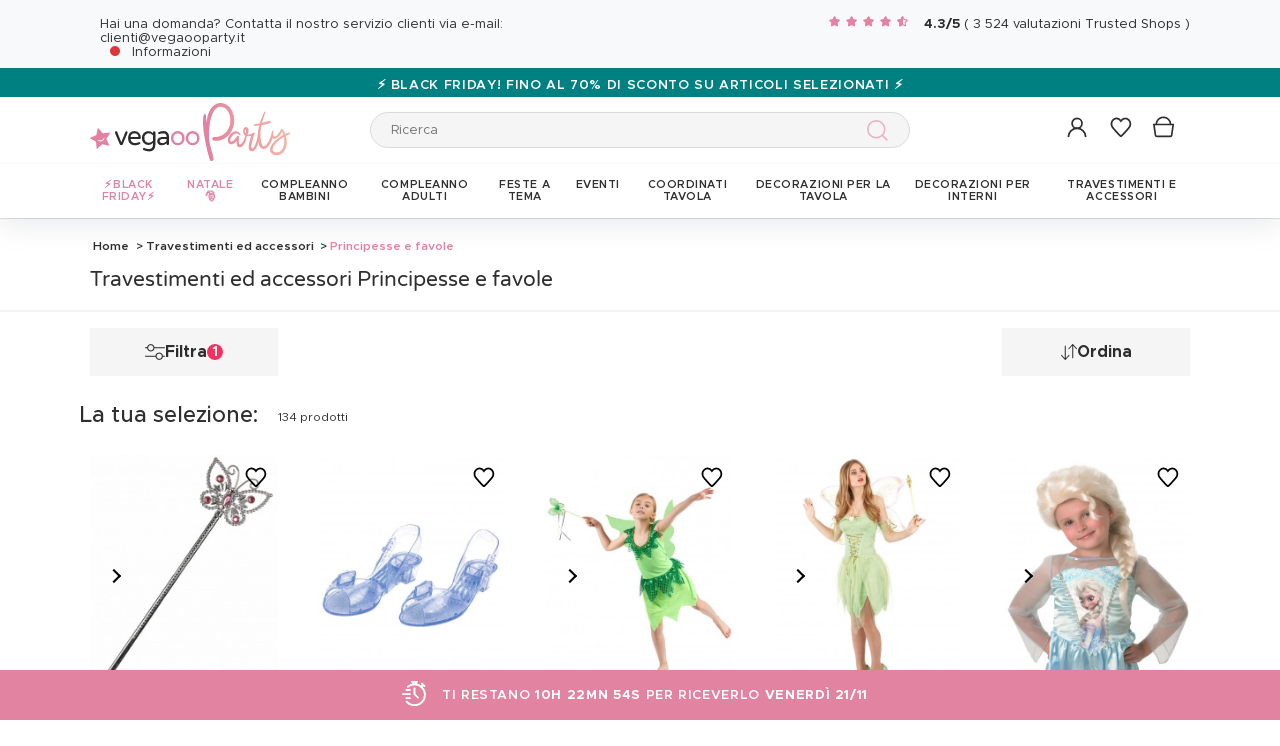

--- FILE ---
content_type: application/javascript
request_url: https://www.vegaooparty.it/assets/js/33833bb-4242b47.js
body_size: 163
content:
/*

    Main file used for component initialization

*/
if (typeof $ !== 'undefined' && typeof DtApp !== 'undefined') {
  $(document).ready(function () {
    if (DtApp.deviceCheck) {
      DtApp.deviceCheck.init(); // app setup
    }

    if(DtApp.dropdownComponent) {
      DtApp.dropdownComponent.init(); // Handle list dropdowns component
    }

    if(DtApp.dropdownModalComponent && DtApp.dropdownComponent) {
      DtApp.dropdownModalComponent.init(); // Handle list dropdowns component
    }

    if(DtApp.headerMobile) {
      DtApp.headerMobile.init(); // Handle header moblie component
    }

    if(DtApp.heroComponent)  {
      DtApp.heroComponent.init(); // Handle hero slider on homepage
      // list of instances
    }

    if(DtApp.accordionComponent) {
      DtApp.accordionComponent.init(); // Handle collapsible lists
    }

    if(DtApp.expandableComponent) {
      DtApp.expandableComponent.init(); // Handle expandable contents and nav inner sections
    }

    if(DtApp.rotatingBannerComponent) {
      DtApp.rotatingBannerComponent.init();
    }

    if(DtApp.filtersCompnent) {
      DtApp.filtersCompnent.init(); // Handle expandable contents and nav inner sections
    }

    if(DtApp.BackToTopComponent) {
      DtApp.BackToTopComponent.init(); // Handle expandable contents and nav inner sections
    }

    if(DtApp.numberComponent) {
      DtApp.numberComponent.init(); // Handle expandable contents and nav inner sections
    }

    if(DtApp.wishlistComponent) {
      DtApp.wishlistComponent.init(); // Handle expandable contents and nav inner sections
    }

    if(DtApp.popupComponent){
      DtApp.popupComponent.init(); // Handle expandable contents and nav inner sections
    }

    if(DtApp.AnchorComponent) {
      DtApp.AnchorComponent.init(); // Handle expandable contents and nav inner sections
    }

    if(DtApp.licenseInputsComponent) {
      DtApp.licenseInputsComponent.init(); // Handle expandable contents and nav inner sections
    }

    // DtApp.flickityVideoComponent.init(); // Handle expandable contents and nav inner sections

    if(DtApp.SponsorshipFormComponent) {
      DtApp.SponsorshipFormComponent.init(); // Handle dynamic field account sponsorship
    }

    if(DtApp.TabSelectComponent) {
      DtApp.TabSelectComponent.init(); // Handle tab based on select input value page contact
    }

    if(DtApp.infoSectionComponent) {
      DtApp.infoSectionComponent.init(); // Handle section modify/display page my infos
    }

    if(DtApp.inputLabel) {
      DtApp.inputLabel.init(); // Handle section modify/display page my infos
    }

    if(DtApp.cartHeaderComponent) {
      DtApp.cartHeaderComponent.init(); // Handle section modify/display page my infos
    }

    if(DtApp.DisableZoom) {
      DtApp.DisableZoom.init(); // Handle zoom IOS
    }

    if(DtApp.verticalSliderComponent !== undefined) {
      DtApp.verticalSliderComponent.init(); // Handle vertical slider on product pages
    }
  });
}